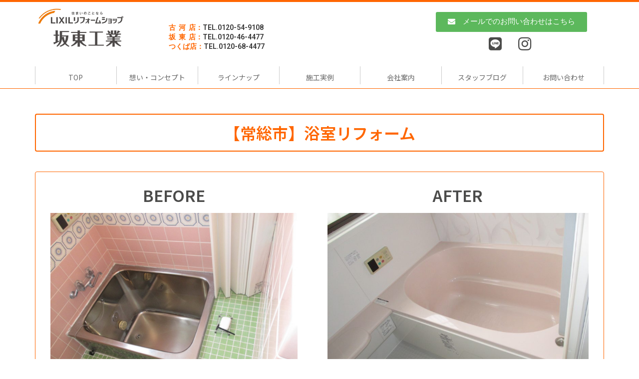

--- FILE ---
content_type: text/html; charset=UTF-8
request_url: https://kogareform.com/case_list/bathroom_reform_3-2/
body_size: 60608
content:
<!doctype html>
<html dir="ltr" lang="ja"
	prefix="og: https://ogp.me/ns#" >
<head>
	<meta charset="UTF-8">
		<meta name="viewport" content="width=device-width, initial-scale=1">
	<link rel="profile" href="https://gmpg.org/xfn/11">
	<title>【常総市】浴室リフォーム | LIXILリフォームショップ古河店</title>

		<!-- All in One SEO 4.2.5.1 - aioseo.com -->
		<meta name="robots" content="max-image-preview:large" />
		<link rel="canonical" href="https://kogareform.com/case_list/bathroom_reform_3-2/" />
		<meta name="generator" content="All in One SEO (AIOSEO) 4.2.5.1 " />
		<meta property="og:locale" content="ja_JP" />
		<meta property="og:site_name" content="LIXILリフォームショップ古河店 | Just another WordPress site" />
		<meta property="og:type" content="article" />
		<meta property="og:title" content="【常総市】浴室リフォーム | LIXILリフォームショップ古河店" />
		<meta property="og:url" content="https://kogareform.com/case_list/bathroom_reform_3-2/" />
		<meta property="og:image" content="https://kogareform.com/wp-content/uploads/2018/08/logo_koga_b.png" />
		<meta property="og:image:secure_url" content="https://kogareform.com/wp-content/uploads/2018/08/logo_koga_b.png" />
		<meta property="article:published_time" content="2018-10-26T03:00:10+00:00" />
		<meta property="article:modified_time" content="2022-06-15T06:44:46+00:00" />
		<meta name="twitter:card" content="summary_large_image" />
		<meta name="twitter:title" content="【常総市】浴室リフォーム | LIXILリフォームショップ古河店" />
		<meta name="twitter:image" content="https://kogareform.com/wp-content/uploads/2018/08/logo_koga_b.png" />
		<script type="application/ld+json" class="aioseo-schema">
			{"@context":"https:\/\/schema.org","@graph":[{"@type":"BreadcrumbList","@id":"https:\/\/kogareform.com\/case_list\/bathroom_reform_3-2\/#breadcrumblist","itemListElement":[{"@type":"ListItem","@id":"https:\/\/kogareform.com\/#listItem","position":1,"item":{"@type":"WebPage","@id":"https:\/\/kogareform.com\/","name":"\u30db\u30fc\u30e0","description":"\u6238\u5efa\u3066\u30de\u30f3\u30b7\u30e7\u30f3\u306e\u30ea\u30d5\u30a9\u30fc\u30e0\u5de5\u4e8b\u306f\u3001 LIXIL\u30ea\u30d5\u30a9\u30fc\u30e0\u30c1\u30a7\u30fc\u30f3\u306e\u304a\u5e97\u3002\u53e4\u6cb3\u5e97","url":"https:\/\/kogareform.com\/"},"nextItem":"https:\/\/kogareform.com\/case_list\/bathroom_reform_3-2\/#listItem"},{"@type":"ListItem","@id":"https:\/\/kogareform.com\/case_list\/bathroom_reform_3-2\/#listItem","position":2,"item":{"@type":"WebPage","@id":"https:\/\/kogareform.com\/case_list\/bathroom_reform_3-2\/","name":"\u3010\u5e38\u7dcf\u5e02\u3011\u6d74\u5ba4\u30ea\u30d5\u30a9\u30fc\u30e0","url":"https:\/\/kogareform.com\/case_list\/bathroom_reform_3-2\/"},"previousItem":"https:\/\/kogareform.com\/#listItem"}]},{"@type":"Organization","@id":"https:\/\/kogareform.com\/#organization","name":"LIXIL\u30ea\u30d5\u30a9\u30fc\u30e0\u30b7\u30e7\u30c3\u30d7\u53e4\u6cb3\u5e97","url":"https:\/\/kogareform.com\/","logo":{"@type":"ImageObject","url":"https:\/\/kogareform.com\/wp-content\/uploads\/2018\/08\/logo_koga_b.png","@id":"https:\/\/kogareform.com\/#organizationLogo","width":558,"height":259},"image":{"@id":"https:\/\/kogareform.com\/#organizationLogo"}},{"@type":"WebSite","@id":"https:\/\/kogareform.com\/#website","url":"https:\/\/kogareform.com\/","name":"LIXIL\u30ea\u30d5\u30a9\u30fc\u30e0\u30b7\u30e7\u30c3\u30d7\u53e4\u6cb3\u5e97","description":"Just another WordPress site","inLanguage":"ja","publisher":{"@id":"https:\/\/kogareform.com\/#organization"}},{"@type":"WebPage","@id":"https:\/\/kogareform.com\/case_list\/bathroom_reform_3-2\/#webpage","url":"https:\/\/kogareform.com\/case_list\/bathroom_reform_3-2\/","name":"\u3010\u5e38\u7dcf\u5e02\u3011\u6d74\u5ba4\u30ea\u30d5\u30a9\u30fc\u30e0 | LIXIL\u30ea\u30d5\u30a9\u30fc\u30e0\u30b7\u30e7\u30c3\u30d7\u53e4\u6cb3\u5e97","inLanguage":"ja","isPartOf":{"@id":"https:\/\/kogareform.com\/#website"},"breadcrumb":{"@id":"https:\/\/kogareform.com\/case_list\/bathroom_reform_3-2\/#breadcrumblist"},"author":"https:\/\/kogareform.com\/author\/e-nae-na\/#author","creator":"https:\/\/kogareform.com\/author\/e-nae-na\/#author","image":{"@type":"ImageObject","url":"https:\/\/kogareform.com\/wp-content\/uploads\/2018\/10\/05_181026-0300.jpg","@id":"https:\/\/kogareform.com\/#mainImage","width":1600,"height":1200},"primaryImageOfPage":{"@id":"https:\/\/kogareform.com\/case_list\/bathroom_reform_3-2\/#mainImage"},"datePublished":"2018-10-26T03:00:10+00:00","dateModified":"2022-06-15T06:44:46+00:00"}]}
		</script>
		<script type="text/javascript" >
			window.ga=window.ga||function(){(ga.q=ga.q||[]).push(arguments)};ga.l=+new Date;
			ga('create', "UA-177063345-2", 'auto');
			ga('require', 'outboundLinkTracker');
			ga('send', 'pageview');
		</script>
		<script async src="https://www.google-analytics.com/analytics.js"></script>
		<script async src="https://kogareform.com/wp-content/plugins/all-in-one-seo-pack/dist/Lite/assets/autotrack.ca946afc.js?ver=4.2.5.1"></script>
		<!-- All in One SEO -->

<link rel='dns-prefetch' href='//s.w.org' />
<link rel="alternate" type="application/rss+xml" title="LIXILリフォームショップ古河店 &raquo; フィード" href="https://kogareform.com/feed/" />
<link rel="alternate" type="application/rss+xml" title="LIXILリフォームショップ古河店 &raquo; コメントフィード" href="https://kogareform.com/comments/feed/" />
		<script type="text/javascript">
			window._wpemojiSettings = {"baseUrl":"https:\/\/s.w.org\/images\/core\/emoji\/12.0.0-1\/72x72\/","ext":".png","svgUrl":"https:\/\/s.w.org\/images\/core\/emoji\/12.0.0-1\/svg\/","svgExt":".svg","source":{"concatemoji":"https:\/\/kogareform.com\/wp-includes\/js\/wp-emoji-release.min.js?ver=5.2.21"}};
			!function(e,a,t){var n,r,o,i=a.createElement("canvas"),p=i.getContext&&i.getContext("2d");function s(e,t){var a=String.fromCharCode;p.clearRect(0,0,i.width,i.height),p.fillText(a.apply(this,e),0,0);e=i.toDataURL();return p.clearRect(0,0,i.width,i.height),p.fillText(a.apply(this,t),0,0),e===i.toDataURL()}function c(e){var t=a.createElement("script");t.src=e,t.defer=t.type="text/javascript",a.getElementsByTagName("head")[0].appendChild(t)}for(o=Array("flag","emoji"),t.supports={everything:!0,everythingExceptFlag:!0},r=0;r<o.length;r++)t.supports[o[r]]=function(e){if(!p||!p.fillText)return!1;switch(p.textBaseline="top",p.font="600 32px Arial",e){case"flag":return s([55356,56826,55356,56819],[55356,56826,8203,55356,56819])?!1:!s([55356,57332,56128,56423,56128,56418,56128,56421,56128,56430,56128,56423,56128,56447],[55356,57332,8203,56128,56423,8203,56128,56418,8203,56128,56421,8203,56128,56430,8203,56128,56423,8203,56128,56447]);case"emoji":return!s([55357,56424,55356,57342,8205,55358,56605,8205,55357,56424,55356,57340],[55357,56424,55356,57342,8203,55358,56605,8203,55357,56424,55356,57340])}return!1}(o[r]),t.supports.everything=t.supports.everything&&t.supports[o[r]],"flag"!==o[r]&&(t.supports.everythingExceptFlag=t.supports.everythingExceptFlag&&t.supports[o[r]]);t.supports.everythingExceptFlag=t.supports.everythingExceptFlag&&!t.supports.flag,t.DOMReady=!1,t.readyCallback=function(){t.DOMReady=!0},t.supports.everything||(n=function(){t.readyCallback()},a.addEventListener?(a.addEventListener("DOMContentLoaded",n,!1),e.addEventListener("load",n,!1)):(e.attachEvent("onload",n),a.attachEvent("onreadystatechange",function(){"complete"===a.readyState&&t.readyCallback()})),(n=t.source||{}).concatemoji?c(n.concatemoji):n.wpemoji&&n.twemoji&&(c(n.twemoji),c(n.wpemoji)))}(window,document,window._wpemojiSettings);
		</script>
		<style type="text/css">
img.wp-smiley,
img.emoji {
	display: inline !important;
	border: none !important;
	box-shadow: none !important;
	height: 1em !important;
	width: 1em !important;
	margin: 0 .07em !important;
	vertical-align: -0.1em !important;
	background: none !important;
	padding: 0 !important;
}
</style>
		<style type="text/css">
	.wp-pagenavi{float:left !important; }
	</style>
  <link rel='stylesheet' id='wp-block-library-css'  href='https://kogareform.com/wp-includes/css/dist/block-library/style.min.css?ver=5.2.21' type='text/css' media='all' />
<link rel='stylesheet' id='hello-elementor-css'  href='https://kogareform.com/wp-content/themes/hello-elementor/style.min.css?ver=2.6.1' type='text/css' media='all' />
<link rel='stylesheet' id='hello-elementor-theme-style-css'  href='https://kogareform.com/wp-content/themes/hello-elementor/theme.min.css?ver=2.6.1' type='text/css' media='all' />
<link rel='stylesheet' id='elementor-icons-css'  href='https://kogareform.com/wp-content/plugins/elementor/assets/lib/eicons/css/elementor-icons.min.css?ver=5.13.0' type='text/css' media='all' />
<link rel='stylesheet' id='elementor-frontend-legacy-css'  href='https://kogareform.com/wp-content/plugins/elementor/assets/css/frontend-legacy.min.css?ver=3.4.8' type='text/css' media='all' />
<link rel='stylesheet' id='elementor-frontend-css'  href='https://kogareform.com/wp-content/plugins/elementor/assets/css/frontend.min.css?ver=3.4.8' type='text/css' media='all' />
<style id='elementor-frontend-inline-css' type='text/css'>
@font-face{font-family:eicons;src:url(https://kogareform.com/wp-content/plugins/elementor/assets/lib/eicons/fonts/eicons.eot?5.10.0);src:url(https://kogareform.com/wp-content/plugins/elementor/assets/lib/eicons/fonts/eicons.eot?5.10.0#iefix) format("embedded-opentype"),url(https://kogareform.com/wp-content/plugins/elementor/assets/lib/eicons/fonts/eicons.woff2?5.10.0) format("woff2"),url(https://kogareform.com/wp-content/plugins/elementor/assets/lib/eicons/fonts/eicons.woff?5.10.0) format("woff"),url(https://kogareform.com/wp-content/plugins/elementor/assets/lib/eicons/fonts/eicons.ttf?5.10.0) format("truetype"),url(https://kogareform.com/wp-content/plugins/elementor/assets/lib/eicons/fonts/eicons.svg?5.10.0#eicon) format("svg");font-weight:400;font-style:normal}
</style>
<link rel='stylesheet' id='elementor-post-3878-css'  href='https://kogareform.com/wp-content/uploads/elementor/css/post-3878.css?ver=1664353869' type='text/css' media='all' />
<link rel='stylesheet' id='elementor-pro-css'  href='https://kogareform.com/wp-content/plugins/elementor-pro/assets/css/frontend.min.css?ver=3.4.1' type='text/css' media='all' />
<link rel='stylesheet' id='font-awesome-5-all-css'  href='https://kogareform.com/wp-content/plugins/elementor/assets/lib/font-awesome/css/all.min.css?ver=3.4.8' type='text/css' media='all' />
<link rel='stylesheet' id='font-awesome-4-shim-css'  href='https://kogareform.com/wp-content/plugins/elementor/assets/lib/font-awesome/css/v4-shims.min.css?ver=3.4.8' type='text/css' media='all' />
<link rel='stylesheet' id='elementor-global-css'  href='https://kogareform.com/wp-content/uploads/elementor/css/global.css?ver=1664353870' type='text/css' media='all' />
<link rel='stylesheet' id='elementor-post-44-css'  href='https://kogareform.com/wp-content/uploads/elementor/css/post-44.css?ver=1664410467' type='text/css' media='all' />
<link rel='stylesheet' id='elementor-post-167-css'  href='https://kogareform.com/wp-content/uploads/elementor/css/post-167.css?ver=1664353870' type='text/css' media='all' />
<link rel='stylesheet' id='elementor-post-202-css'  href='https://kogareform.com/wp-content/uploads/elementor/css/post-202.css?ver=1664355520' type='text/css' media='all' />
<link rel='stylesheet' id='google-fonts-1-css'  href='https://fonts.googleapis.com/css?family=Noto+Sans+JP%3A100%2C100italic%2C200%2C200italic%2C300%2C300italic%2C400%2C400italic%2C500%2C500italic%2C600%2C600italic%2C700%2C700italic%2C800%2C800italic%2C900%2C900italic%7CRoboto%3A100%2C100italic%2C200%2C200italic%2C300%2C300italic%2C400%2C400italic%2C500%2C500italic%2C600%2C600italic%2C700%2C700italic%2C800%2C800italic%2C900%2C900italic&#038;display=auto&#038;ver=5.2.21' type='text/css' media='all' />
<link rel='stylesheet' id='elementor-icons-shared-0-css'  href='https://kogareform.com/wp-content/plugins/elementor/assets/lib/font-awesome/css/fontawesome.min.css?ver=5.15.3' type='text/css' media='all' />
<link rel='stylesheet' id='elementor-icons-fa-brands-css'  href='https://kogareform.com/wp-content/plugins/elementor/assets/lib/font-awesome/css/brands.min.css?ver=5.15.3' type='text/css' media='all' />
<link rel='stylesheet' id='elementor-icons-fa-solid-css'  href='https://kogareform.com/wp-content/plugins/elementor/assets/lib/font-awesome/css/solid.min.css?ver=5.15.3' type='text/css' media='all' />
<link rel='stylesheet' id='wp-pagenavi-style-css'  href='https://kogareform.com/wp-content/plugins/wp-pagenavi-style/css/css3_black.css?ver=1.0' type='text/css' media='all' />
            <style type="text/css">
                .scrollup-button {
                    display: none;
                    position: fixed;
                    z-index: 1000;
                    padding: 8px;
                    cursor: pointer;
                    bottom: 20px;
                    right: 20px;
                    background-color: #494949;
                    border-radius: 0;
                    -webkit-animation: display 0.5s;
                    animation: display 0.5s;
                }

                .scrollup-button .scrollup-svg-icon {
                    display: block;
                    overflow: hidden;
                    fill: #ffffff;
                }

                .scrollup-button:hover {
                    background-color: #494949;
                }

                .scrollup-button:hover .scrollup-svg-icon {
                    fill: #ffffff;
                }
            </style>
			<script type='text/javascript' src='https://kogareform.com/wp-content/plugins/elementor/assets/lib/font-awesome/js/v4-shims.min.js?ver=3.4.8'></script>
<link rel='https://api.w.org/' href='https://kogareform.com/wp-json/' />
<link rel="EditURI" type="application/rsd+xml" title="RSD" href="https://kogareform.com/xmlrpc.php?rsd" />
<link rel="wlwmanifest" type="application/wlwmanifest+xml" href="https://kogareform.com/wp-includes/wlwmanifest.xml" /> 
<link rel='prev' title='【古河市】外構工事' href='https://kogareform.com/case_list/t_o_structure_1/' />
<link rel='next' title='【守谷市】採風式の玄関ドア' href='https://kogareform.com/case_list/e_door_change_1/' />
<meta name="generator" content="WordPress 5.2.21" />
<link rel='shortlink' href='https://kogareform.com/?p=3207' />
<link rel="alternate" type="application/json+oembed" href="https://kogareform.com/wp-json/oembed/1.0/embed?url=https%3A%2F%2Fkogareform.com%2Fcase_list%2Fbathroom_reform_3-2%2F" />
<link rel="alternate" type="text/xml+oembed" href="https://kogareform.com/wp-json/oembed/1.0/embed?url=https%3A%2F%2Fkogareform.com%2Fcase_list%2Fbathroom_reform_3-2%2F&#038;format=xml" />
	<style type="text/css">
	 .wp-pagenavi
	{
		font-size:12px !important;
	}
	</style>
	<link rel="icon" href="https://kogareform.com/wp-content/uploads/2020/09/22f41ca06b5a99bd9590bdb6f1e040d0-100x100.jpg" sizes="32x32" />
<link rel="icon" href="https://kogareform.com/wp-content/uploads/2020/09/22f41ca06b5a99bd9590bdb6f1e040d0-380x380.jpg" sizes="192x192" />
<link rel="apple-touch-icon-precomposed" href="https://kogareform.com/wp-content/uploads/2020/09/22f41ca06b5a99bd9590bdb6f1e040d0-380x380.jpg" />
<meta name="msapplication-TileImage" content="https://kogareform.com/wp-content/uploads/2020/09/22f41ca06b5a99bd9590bdb6f1e040d0-380x380.jpg" />
</head>
<body class="case_list-template-default single single-case_list postid-3207 wp-custom-logo elementor-default elementor-kit-3878 elementor-page-202">


<a class="skip-link screen-reader-text" href="#content">
	コンテンツにスキップ</a>

		<div data-elementor-type="header" data-elementor-id="44" class="elementor elementor-44 elementor-location-header" data-elementor-settings="[]">
		<div class="elementor-section-wrap">
					<div class="elementor-section elementor-top-section elementor-element elementor-element-f534a58 elementor-section-content-middle elementor-section-stretched elementor-section-boxed elementor-section-height-default elementor-section-height-default elementor-invisible" data-id="f534a58" data-element_type="section" data-settings="{&quot;background_background&quot;:&quot;classic&quot;,&quot;animation&quot;:&quot;fadeInDown&quot;,&quot;stretch_section&quot;:&quot;section-stretched&quot;}">
						<div class="elementor-container elementor-column-gap-no">
							<div class="elementor-row">
					<div class="elementor-column elementor-col-100 elementor-top-column elementor-element elementor-element-b06437a" data-id="b06437a" data-element_type="column">
			<div class="elementor-column-wrap elementor-element-populated">
							<div class="elementor-widget-wrap">
						<section class="elementor-section elementor-inner-section elementor-element elementor-element-187ec2b elementor-hidden-phone elementor-section-boxed elementor-section-height-default elementor-section-height-default" data-id="187ec2b" data-element_type="section">
						<div class="elementor-container elementor-column-gap-no">
							<div class="elementor-row">
					<div class="elementor-column elementor-col-33 elementor-inner-column elementor-element elementor-element-c463e0d" data-id="c463e0d" data-element_type="column">
			<div class="elementor-column-wrap elementor-element-populated">
							<div class="elementor-widget-wrap">
						<div class="elementor-element elementor-element-b6ee54d elementor-widget elementor-widget-image" data-id="b6ee54d" data-element_type="widget" data-widget_type="image.default">
				<div class="elementor-widget-container">
								<div class="elementor-image">
													<a href="/">
							<img width="558" height="259" src="https://kogareform.com/wp-content/uploads/2018/08/logo_koga_b.png" class="attachment-large size-large" alt="" srcset="https://kogareform.com/wp-content/uploads/2018/08/logo_koga_b.png 558w, https://kogareform.com/wp-content/uploads/2018/08/logo_koga_b-380x176.png 380w" sizes="(max-width: 558px) 100vw, 558px" />								</a>
														</div>
						</div>
				</div>
						</div>
					</div>
		</div>
				<div class="elementor-column elementor-col-33 elementor-inner-column elementor-element elementor-element-e1f0872" data-id="e1f0872" data-element_type="column">
			<div class="elementor-column-wrap elementor-element-populated">
							<div class="elementor-widget-wrap">
						<div class="elementor-element elementor-element-0cbb2d8 elementor-widget elementor-widget-text-editor" data-id="0cbb2d8" data-element_type="widget" data-widget_type="text-editor.default">
				<div class="elementor-widget-container">
								<div class="elementor-text-editor elementor-clearfix">
				<p><span style="color: #ff6600;">古  河  店：</span>TEL.0120-54-9108<br /><span style="color: #ff6600;">坂  東  店：</span>TEL.0120-46-4477<br /><span style="color: #ff6600;">つくば店：</span>TEL.0120-68-4477</p>					</div>
						</div>
				</div>
						</div>
					</div>
		</div>
				<div class="elementor-column elementor-col-33 elementor-inner-column elementor-element elementor-element-c2ba6b8" data-id="c2ba6b8" data-element_type="column">
			<div class="elementor-column-wrap elementor-element-populated">
							<div class="elementor-widget-wrap">
						<div class="elementor-element elementor-element-7f9eb0b elementor-button-success elementor-align-center elementor-widget elementor-widget-button" data-id="7f9eb0b" data-element_type="widget" data-widget_type="button.default">
				<div class="elementor-widget-container">
					<div class="elementor-button-wrapper">
			<a href="/contact" class="elementor-button-link elementor-button elementor-size-sm" role="button">
						<span class="elementor-button-content-wrapper">
						<span class="elementor-button-icon elementor-align-icon-left">
									<i class="fa fa-envelope" aria-hidden="true"></i>
							</span>
						<span class="elementor-button-text">メールでのお問い合わせはこちら</span>
		</span>
					</a>
		</div>
				</div>
				</div>
				<div class="elementor-element elementor-element-e2b5627 elementor-icon-list--layout-inline elementor-align-center elementor-list-item-link-full_width elementor-widget elementor-widget-icon-list" data-id="e2b5627" data-element_type="widget" data-widget_type="icon-list.default">
				<div class="elementor-widget-container">
					<ul class="elementor-icon-list-items elementor-inline-items">
							<li class="elementor-icon-list-item elementor-inline-item">
											<span class="elementor-icon-list-icon">
							<i aria-hidden="true" class="fab fa-line"></i>						</span>
										<span class="elementor-icon-list-text"></span>
									</li>
								<li class="elementor-icon-list-item elementor-inline-item">
											<span class="elementor-icon-list-icon">
							<i aria-hidden="true" class="fab fa-instagram"></i>						</span>
										<span class="elementor-icon-list-text"></span>
									</li>
						</ul>
				</div>
				</div>
						</div>
					</div>
		</div>
								</div>
					</div>
		</section>
				<section class="elementor-section elementor-inner-section elementor-element elementor-element-58786af elementor-hidden-desktop elementor-hidden-tablet elementor-section-boxed elementor-section-height-default elementor-section-height-default" data-id="58786af" data-element_type="section">
						<div class="elementor-container elementor-column-gap-no">
							<div class="elementor-row">
					<div class="elementor-column elementor-col-100 elementor-inner-column elementor-element elementor-element-f62699e" data-id="f62699e" data-element_type="column">
			<div class="elementor-column-wrap elementor-element-populated">
							<div class="elementor-widget-wrap">
						<div class="elementor-element elementor-element-5657cdf elementor-widget elementor-widget-image" data-id="5657cdf" data-element_type="widget" data-widget_type="image.default">
				<div class="elementor-widget-container">
								<div class="elementor-image">
													<a href="/">
							<img width="380" height="176" src="https://kogareform.com/wp-content/uploads/2018/08/logo_koga_b-380x176.png" class="attachment-medium size-medium" alt="" srcset="https://kogareform.com/wp-content/uploads/2018/08/logo_koga_b-380x176.png 380w, https://kogareform.com/wp-content/uploads/2018/08/logo_koga_b.png 558w" sizes="(max-width: 380px) 100vw, 380px" />								</a>
														</div>
						</div>
				</div>
						</div>
					</div>
		</div>
								</div>
					</div>
		</section>
				<div class="elementor-element elementor-element-9ac1e42 elementor-nav-menu__text-align-center elementor-hidden-desktop elementor-nav-menu--toggle elementor-nav-menu--burger elementor-widget elementor-widget-nav-menu" data-id="9ac1e42" data-element_type="widget" data-settings="{&quot;layout&quot;:&quot;dropdown&quot;,&quot;sticky&quot;:&quot;top&quot;,&quot;submenu_icon&quot;:{&quot;value&quot;:&quot;&lt;i class=\&quot;fas fa-caret-down\&quot;&gt;&lt;\/i&gt;&quot;,&quot;library&quot;:&quot;fa-solid&quot;},&quot;toggle&quot;:&quot;burger&quot;,&quot;sticky_on&quot;:[&quot;desktop&quot;,&quot;tablet&quot;,&quot;mobile&quot;],&quot;sticky_offset&quot;:0,&quot;sticky_effects_offset&quot;:0}" data-widget_type="nav-menu.default">
				<div class="elementor-widget-container">
					<div class="elementor-menu-toggle" role="button" tabindex="0" aria-label="Menu Toggle" aria-expanded="false">
			<i aria-hidden="true" role="presentation" class="eicon-menu-bar"></i>			<span class="elementor-screen-only">メニュー</span>
		</div>
			<nav class="elementor-nav-menu--dropdown elementor-nav-menu__container" role="navigation" aria-hidden="true"><ul id="menu-2-9ac1e42" class="elementor-nav-menu"><li class="menu-item menu-item-type-post_type menu-item-object-page menu-item-home menu-item-54"><a href="https://kogareform.com/" class="elementor-item" tabindex="-1">TOP</a></li>
<li class="menu-item menu-item-type-post_type menu-item-object-page menu-item-51"><a href="https://kogareform.com/concept/" class="elementor-item" tabindex="-1">想い・コンセプト</a></li>
<li class="menu-item menu-item-type-post_type menu-item-object-page menu-item-52"><a href="https://kogareform.com/lineup/" class="elementor-item" tabindex="-1">ラインナップ</a></li>
<li class="menu-item menu-item-type-post_type menu-item-object-page menu-item-57"><a href="https://kogareform.com/case/" class="elementor-item" tabindex="-1">施工実例</a></li>
<li class="menu-item menu-item-type-post_type menu-item-object-page menu-item-53"><a href="https://kogareform.com/company/" class="elementor-item" tabindex="-1">会社案内</a></li>
<li class="menu-item menu-item-type-custom menu-item-object-custom menu-item-879"><a href="http://kogareform.com/blog/" class="elementor-item" tabindex="-1">スタッフブログ</a></li>
<li class="menu-item menu-item-type-post_type menu-item-object-page menu-item-50"><a href="https://kogareform.com/contact/" class="elementor-item" tabindex="-1">お問い合わせ</a></li>
</ul></nav>
				</div>
				</div>
				<div class="elementor-element elementor-element-9923d43 elementor-nav-menu__align-justify gnavi elementor-nav-menu--stretch elementor-nav-menu__text-align-center elementor-hidden-phone elementor-nav-menu--dropdown-tablet elementor-nav-menu--toggle elementor-nav-menu--burger elementor-invisible elementor-widget elementor-widget-nav-menu" data-id="9923d43" data-element_type="widget" data-settings="{&quot;full_width&quot;:&quot;stretch&quot;,&quot;_animation&quot;:&quot;fadeInDown&quot;,&quot;layout&quot;:&quot;horizontal&quot;,&quot;submenu_icon&quot;:{&quot;value&quot;:&quot;&lt;i class=\&quot;fas fa-caret-down\&quot;&gt;&lt;\/i&gt;&quot;,&quot;library&quot;:&quot;fa-solid&quot;},&quot;toggle&quot;:&quot;burger&quot;}" data-widget_type="nav-menu.default">
				<div class="elementor-widget-container">
						<nav migration_allowed="1" migrated="0" role="navigation" class="elementor-nav-menu--main elementor-nav-menu__container elementor-nav-menu--layout-horizontal e--pointer-underline e--animation-fade"><ul id="menu-1-9923d43" class="elementor-nav-menu"><li class="menu-item menu-item-type-post_type menu-item-object-page menu-item-home menu-item-54"><a href="https://kogareform.com/" class="elementor-item">TOP</a></li>
<li class="menu-item menu-item-type-post_type menu-item-object-page menu-item-51"><a href="https://kogareform.com/concept/" class="elementor-item">想い・コンセプト</a></li>
<li class="menu-item menu-item-type-post_type menu-item-object-page menu-item-52"><a href="https://kogareform.com/lineup/" class="elementor-item">ラインナップ</a></li>
<li class="menu-item menu-item-type-post_type menu-item-object-page menu-item-57"><a href="https://kogareform.com/case/" class="elementor-item">施工実例</a></li>
<li class="menu-item menu-item-type-post_type menu-item-object-page menu-item-53"><a href="https://kogareform.com/company/" class="elementor-item">会社案内</a></li>
<li class="menu-item menu-item-type-custom menu-item-object-custom menu-item-879"><a href="http://kogareform.com/blog/" class="elementor-item">スタッフブログ</a></li>
<li class="menu-item menu-item-type-post_type menu-item-object-page menu-item-50"><a href="https://kogareform.com/contact/" class="elementor-item">お問い合わせ</a></li>
</ul></nav>
					<div class="elementor-menu-toggle" role="button" tabindex="0" aria-label="Menu Toggle" aria-expanded="false">
			<i aria-hidden="true" role="presentation" class="eicon-menu-bar"></i>			<span class="elementor-screen-only">メニュー</span>
		</div>
			<nav class="elementor-nav-menu--dropdown elementor-nav-menu__container" role="navigation" aria-hidden="true"><ul id="menu-2-9923d43" class="elementor-nav-menu"><li class="menu-item menu-item-type-post_type menu-item-object-page menu-item-home menu-item-54"><a href="https://kogareform.com/" class="elementor-item" tabindex="-1">TOP</a></li>
<li class="menu-item menu-item-type-post_type menu-item-object-page menu-item-51"><a href="https://kogareform.com/concept/" class="elementor-item" tabindex="-1">想い・コンセプト</a></li>
<li class="menu-item menu-item-type-post_type menu-item-object-page menu-item-52"><a href="https://kogareform.com/lineup/" class="elementor-item" tabindex="-1">ラインナップ</a></li>
<li class="menu-item menu-item-type-post_type menu-item-object-page menu-item-57"><a href="https://kogareform.com/case/" class="elementor-item" tabindex="-1">施工実例</a></li>
<li class="menu-item menu-item-type-post_type menu-item-object-page menu-item-53"><a href="https://kogareform.com/company/" class="elementor-item" tabindex="-1">会社案内</a></li>
<li class="menu-item menu-item-type-custom menu-item-object-custom menu-item-879"><a href="http://kogareform.com/blog/" class="elementor-item" tabindex="-1">スタッフブログ</a></li>
<li class="menu-item menu-item-type-post_type menu-item-object-page menu-item-50"><a href="https://kogareform.com/contact/" class="elementor-item" tabindex="-1">お問い合わせ</a></li>
</ul></nav>
				</div>
				</div>
						</div>
					</div>
		</div>
								</div>
					</div>
		</div>
				</div>
		</div>
				<div data-elementor-type="single" data-elementor-id="202" class="elementor elementor-202 elementor-location-single post-3207 case_list type-case_list status-publish has-post-thumbnail hentry" data-elementor-settings="[]">
		<div class="elementor-section-wrap">
					<section class="elementor-section elementor-top-section elementor-element elementor-element-2a1834c elementor-section-boxed elementor-section-height-default elementor-section-height-default" data-id="2a1834c" data-element_type="section">
						<div class="elementor-container elementor-column-gap-no">
							<div class="elementor-row">
					<div class="elementor-column elementor-col-100 elementor-top-column elementor-element elementor-element-bfa90fd" data-id="bfa90fd" data-element_type="column">
			<div class="elementor-column-wrap elementor-element-populated">
							<div class="elementor-widget-wrap">
						<div class="elementor-element elementor-element-ba908f3 elementor-widget elementor-widget-heading" data-id="ba908f3" data-element_type="widget" data-widget_type="heading.default">
				<div class="elementor-widget-container">
			<h2 class="elementor-heading-title elementor-size-default">【常総市】浴室リフォーム</h2>		</div>
				</div>
				<div class="elementor-element elementor-element-a1b5fc2 elementor-widget elementor-widget-spacer" data-id="a1b5fc2" data-element_type="widget" data-widget_type="spacer.default">
				<div class="elementor-widget-container">
					<div class="elementor-spacer">
			<div class="elementor-spacer-inner"></div>
		</div>
				</div>
				</div>
						</div>
					</div>
		</div>
								</div>
					</div>
		</section>
				<section class="elementor-section elementor-top-section elementor-element elementor-element-2ae339c2 elementor-section-content-middle elementor-section-boxed elementor-section-height-default elementor-section-height-default" data-id="2ae339c2" data-element_type="section">
						<div class="elementor-container elementor-column-gap-no">
							<div class="elementor-row">
					<div class="elementor-column elementor-col-100 elementor-top-column elementor-element elementor-element-39f90ad" data-id="39f90ad" data-element_type="column">
			<div class="elementor-column-wrap elementor-element-populated">
							<div class="elementor-widget-wrap">
						<section class="elementor-section elementor-inner-section elementor-element elementor-element-2985f3be elementor-section-boxed elementor-section-height-default elementor-section-height-default" data-id="2985f3be" data-element_type="section">
						<div class="elementor-container elementor-column-gap-no">
							<div class="elementor-row">
					<div class="elementor-column elementor-col-50 elementor-inner-column elementor-element elementor-element-12126ee5" data-id="12126ee5" data-element_type="column">
			<div class="elementor-column-wrap elementor-element-populated">
							<div class="elementor-widget-wrap">
						<div class="elementor-element elementor-element-1f31ab43 elementor-widget elementor-widget-heading" data-id="1f31ab43" data-element_type="widget" data-widget_type="heading.default">
				<div class="elementor-widget-container">
			<h2 class="elementor-heading-title elementor-size-default">BEFORE</h2>		</div>
				</div>
				<div class="elementor-element elementor-element-bd11f57 elementor-widget elementor-widget-image" data-id="bd11f57" data-element_type="widget" data-widget_type="image.default">
				<div class="elementor-widget-container">
								<div class="elementor-image">
													<a href="http://bandoreform.com/wp-content/uploads/2018/10/671b7f54fb46f72ce9cafde0bd672af4-e1540522687848.jpg" data-elementor-open-lightbox="yes">
							<img src="http://bandoreform.com/wp-content/uploads/2018/10/671b7f54fb46f72ce9cafde0bd672af4-e1540522687848.jpg" title="" alt="" />								</a>
														</div>
						</div>
				</div>
						</div>
					</div>
		</div>
				<div class="elementor-column elementor-col-50 elementor-inner-column elementor-element elementor-element-1e607088" data-id="1e607088" data-element_type="column">
			<div class="elementor-column-wrap elementor-element-populated">
							<div class="elementor-widget-wrap">
						<div class="elementor-element elementor-element-4d24a952 elementor-widget elementor-widget-heading" data-id="4d24a952" data-element_type="widget" data-widget_type="heading.default">
				<div class="elementor-widget-container">
			<h2 class="elementor-heading-title elementor-size-default">AFTER</h2>		</div>
				</div>
				<div class="elementor-element elementor-element-7ad6d55 elementor-widget elementor-widget-theme-post-featured-image elementor-widget-image" data-id="7ad6d55" data-element_type="widget" data-widget_type="theme-post-featured-image.default">
				<div class="elementor-widget-container">
								<div class="elementor-image">
													<a href="https://kogareform.com/wp-content/uploads/2018/10/05_181026-0300.jpg" data-elementor-open-lightbox="yes" data-elementor-lightbox-title="05_181026-0300">
							<img width="768" height="576" src="https://kogareform.com/wp-content/uploads/2018/10/05_181026-0300-768x576.jpg" class="attachment-medium_large size-medium_large" alt="" srcset="https://kogareform.com/wp-content/uploads/2018/10/05_181026-0300-768x576.jpg 768w, https://kogareform.com/wp-content/uploads/2018/10/05_181026-0300-380x285.jpg 380w, https://kogareform.com/wp-content/uploads/2018/10/05_181026-0300-798x599.jpg 798w, https://kogareform.com/wp-content/uploads/2018/10/05_181026-0300.jpg 1600w" sizes="(max-width: 768px) 100vw, 768px" />								</a>
														</div>
						</div>
				</div>
						</div>
					</div>
		</div>
								</div>
					</div>
		</section>
				<div class="elementor-element elementor-element-6189ec7e elementor-widget elementor-widget-spacer" data-id="6189ec7e" data-element_type="widget" data-widget_type="spacer.default">
				<div class="elementor-widget-container">
					<div class="elementor-spacer">
			<div class="elementor-spacer-inner"></div>
		</div>
				</div>
				</div>
				<section class="elementor-section elementor-inner-section elementor-element elementor-element-13cb70de elementor-section-boxed elementor-section-height-default elementor-section-height-default" data-id="13cb70de" data-element_type="section">
						<div class="elementor-container elementor-column-gap-no">
							<div class="elementor-row">
					<div class="elementor-column elementor-col-50 elementor-inner-column elementor-element elementor-element-5cbba9fa" data-id="5cbba9fa" data-element_type="column">
			<div class="elementor-column-wrap elementor-element-populated">
							<div class="elementor-widget-wrap">
						<div class="elementor-element elementor-element-65080f26 elementor-widget elementor-widget-text-editor" data-id="65080f26" data-element_type="widget" data-widget_type="text-editor.default">
				<div class="elementor-widget-container">
								<div class="elementor-text-editor elementor-clearfix">
				<p>タイルの浴室からユニットバスへとリフォームしました。</p>
					</div>
						</div>
				</div>
						</div>
					</div>
		</div>
				<div class="elementor-column elementor-col-50 elementor-inner-column elementor-element elementor-element-46249493" data-id="46249493" data-element_type="column">
			<div class="elementor-column-wrap elementor-element-populated">
							<div class="elementor-widget-wrap">
						<div class="elementor-element elementor-element-2abfaa49 elementor-widget elementor-widget-text-editor" data-id="2abfaa49" data-element_type="widget" data-widget_type="text-editor.default">
				<div class="elementor-widget-container">
								<div class="elementor-text-editor elementor-clearfix">
				<p>冷たいタイルの床と冷たいステンレスの浴槽のお風呂から、<br />
暖かいユニットバスへリフォームしました。<br />
浴室乾燥暖房機もつけたので､冬の入浴は寒くありません。</p>
					</div>
						</div>
				</div>
						</div>
					</div>
		</div>
								</div>
					</div>
		</section>
						</div>
					</div>
		</div>
								</div>
					</div>
		</section>
				<section class="elementor-section elementor-top-section elementor-element elementor-element-347005c elementor-section-boxed elementor-section-height-default elementor-section-height-default" data-id="347005c" data-element_type="section">
						<div class="elementor-container elementor-column-gap-default">
							<div class="elementor-row">
					<div class="elementor-column elementor-col-100 elementor-top-column elementor-element elementor-element-824ff6e" data-id="824ff6e" data-element_type="column">
			<div class="elementor-column-wrap elementor-element-populated">
							<div class="elementor-widget-wrap">
						<div class="elementor-element elementor-element-542e658 elementor-widget elementor-widget-heading" data-id="542e658" data-element_type="widget" data-widget_type="heading.default">
				<div class="elementor-widget-container">
			<h2 class="elementor-heading-title elementor-size-default">GALLERY</h2>		</div>
				</div>
				<div class="elementor-element elementor-element-c948937 elementor-arrows-position-inside elementor-pagination-position-outside elementor-widget elementor-widget-image-carousel" data-id="c948937" data-element_type="widget" data-settings="{&quot;slides_to_show&quot;:&quot;4&quot;,&quot;image_spacing_custom&quot;:{&quot;unit&quot;:&quot;px&quot;,&quot;size&quot;:4,&quot;sizes&quot;:[]},&quot;navigation&quot;:&quot;both&quot;,&quot;autoplay&quot;:&quot;yes&quot;,&quot;pause_on_hover&quot;:&quot;yes&quot;,&quot;pause_on_interaction&quot;:&quot;yes&quot;,&quot;autoplay_speed&quot;:5000,&quot;infinite&quot;:&quot;yes&quot;,&quot;speed&quot;:500}" data-widget_type="image-carousel.default">
				<div class="elementor-widget-container">
					<div class="elementor-image-carousel-wrapper swiper-container" dir="ltr">
			<div class="elementor-image-carousel swiper-wrapper swiper-image-stretch">
								<div class="swiper-slide"><a data-elementor-open-lightbox="yes" data-elementor-lightbox-slideshow="c948937"><figure class="swiper-slide-inner"><img class="swiper-slide-image" src="" alt="" /></figure></a></div>			</div>
					</div>
				</div>
				</div>
						</div>
					</div>
		</div>
								</div>
					</div>
		</section>
				</div>
		</div>
				<div data-elementor-type="footer" data-elementor-id="167" class="elementor elementor-167 elementor-location-footer" data-elementor-settings="[]">
		<div class="elementor-section-wrap">
					<section class="elementor-section elementor-top-section elementor-element elementor-element-3e7ebd5 elementor-section-boxed elementor-section-height-default elementor-section-height-default" data-id="3e7ebd5" data-element_type="section">
						<div class="elementor-container elementor-column-gap-default">
							<div class="elementor-row">
					<div class="elementor-column elementor-col-100 elementor-top-column elementor-element elementor-element-f6a5890" data-id="f6a5890" data-element_type="column">
			<div class="elementor-column-wrap elementor-element-populated">
							<div class="elementor-widget-wrap">
						<div class="elementor-element elementor-element-7747ebe elementor-widget elementor-widget-spacer" data-id="7747ebe" data-element_type="widget" data-widget_type="spacer.default">
				<div class="elementor-widget-container">
					<div class="elementor-spacer">
			<div class="elementor-spacer-inner"></div>
		</div>
				</div>
				</div>
						</div>
					</div>
		</div>
								</div>
					</div>
		</section>
				<section class="elementor-section elementor-top-section elementor-element elementor-element-30ccf6e elementor-section-content-middle elementor-section-boxed elementor-section-height-default elementor-section-height-default" data-id="30ccf6e" data-element_type="section" data-settings="{&quot;background_background&quot;:&quot;gradient&quot;}">
						<div class="elementor-container elementor-column-gap-default">
							<div class="elementor-row">
					<div class="elementor-column elementor-col-100 elementor-top-column elementor-element elementor-element-6a12f5ff" data-id="6a12f5ff" data-element_type="column">
			<div class="elementor-column-wrap elementor-element-populated">
							<div class="elementor-widget-wrap">
						<section class="elementor-section elementor-inner-section elementor-element elementor-element-199030f9 elementor-section-boxed elementor-section-height-default elementor-section-height-default" data-id="199030f9" data-element_type="section">
						<div class="elementor-container elementor-column-gap-default">
							<div class="elementor-row">
					<div class="elementor-column elementor-col-25 elementor-inner-column elementor-element elementor-element-2b06043c" data-id="2b06043c" data-element_type="column">
			<div class="elementor-column-wrap elementor-element-populated">
							<div class="elementor-widget-wrap">
						<div class="elementor-element elementor-element-45fc0309 elementor-icon-list--layout-traditional elementor-list-item-link-full_width elementor-widget elementor-widget-icon-list" data-id="45fc0309" data-element_type="widget" data-widget_type="icon-list.default">
				<div class="elementor-widget-container">
					<ul class="elementor-icon-list-items">
							<li class="elementor-icon-list-item">
											<a href="http://wp/">

											<span class="elementor-icon-list-text">HOME</span>
											</a>
									</li>
								<li class="elementor-icon-list-item">
											<a href="/wp/concept">

											<span class="elementor-icon-list-text">想い・コンセプト</span>
											</a>
									</li>
								<li class="elementor-icon-list-item">
											<a href="/wp/lineup">

											<span class="elementor-icon-list-text">ラインナップ</span>
											</a>
									</li>
								<li class="elementor-icon-list-item">
											<a href="/wp/case">

											<span class="elementor-icon-list-text">施工実例</span>
											</a>
									</li>
								<li class="elementor-icon-list-item">
											<a href="/wp/staff">

											<span class="elementor-icon-list-text">スタッフ紹介</span>
											</a>
									</li>
						</ul>
				</div>
				</div>
						</div>
					</div>
		</div>
				<div class="elementor-column elementor-col-25 elementor-inner-column elementor-element elementor-element-a97ef4d" data-id="a97ef4d" data-element_type="column">
			<div class="elementor-column-wrap elementor-element-populated">
							<div class="elementor-widget-wrap">
						<div class="elementor-element elementor-element-5efb13ef elementor-icon-list--layout-traditional elementor-list-item-link-full_width elementor-widget elementor-widget-icon-list" data-id="5efb13ef" data-element_type="widget" data-widget_type="icon-list.default">
				<div class="elementor-widget-container">
					<ul class="elementor-icon-list-items">
							<li class="elementor-icon-list-item">
											<a href="/wp/company">

											<span class="elementor-icon-list-text">会社案内</span>
											</a>
									</li>
								<li class="elementor-icon-list-item">
											<a href="/wp/contact">

											<span class="elementor-icon-list-text">お問い合せ</span>
											</a>
									</li>
								<li class="elementor-icon-list-item">
											<a href="/wp/privacy_policy">

											<span class="elementor-icon-list-text">プライバシーポリシー</span>
											</a>
									</li>
								<li class="elementor-icon-list-item">
											<a href="/wp/blog">

											<span class="elementor-icon-list-text">ブログ</span>
											</a>
									</li>
						</ul>
				</div>
				</div>
						</div>
					</div>
		</div>
				<div class="elementor-column elementor-col-25 elementor-inner-column elementor-element elementor-element-79a17109" data-id="79a17109" data-element_type="column">
			<div class="elementor-column-wrap">
							<div class="elementor-widget-wrap">
								</div>
					</div>
		</div>
				<div class="elementor-column elementor-col-25 elementor-inner-column elementor-element elementor-element-769d56d2" data-id="769d56d2" data-element_type="column">
			<div class="elementor-column-wrap elementor-element-populated">
							<div class="elementor-widget-wrap">
						<div class="elementor-element elementor-element-41a44126 elementor-widget elementor-widget-heading" data-id="41a44126" data-element_type="widget" data-widget_type="heading.default">
				<div class="elementor-widget-container">
			<h4 class="elementor-heading-title elementor-size-default">LIXILリフォームショップ坂東工業</h4>		</div>
				</div>
				<div class="elementor-element elementor-element-626f13e5 elementor-widget elementor-widget-text-editor" data-id="626f13e5" data-element_type="widget" data-widget_type="text-editor.default">
				<div class="elementor-widget-container">
								<div class="elementor-text-editor elementor-clearfix">
				<p><span>〒306-0223　茨城県古河市上砂井128</span><br /><span>TEL：0120-54-9108</span><br /><span>FAX：0280-92-0200</span></p>					</div>
						</div>
				</div>
						</div>
					</div>
		</div>
								</div>
					</div>
		</section>
				<div class="elementor-element elementor-element-a173102 elementor-widget elementor-widget-spacer" data-id="a173102" data-element_type="widget" data-widget_type="spacer.default">
				<div class="elementor-widget-container">
					<div class="elementor-spacer">
			<div class="elementor-spacer-inner"></div>
		</div>
				</div>
				</div>
				<section class="elementor-section elementor-inner-section elementor-element elementor-element-8c83c6c elementor-section-boxed elementor-section-height-default elementor-section-height-default" data-id="8c83c6c" data-element_type="section">
						<div class="elementor-container elementor-column-gap-default">
							<div class="elementor-row">
					<div class="elementor-column elementor-col-50 elementor-inner-column elementor-element elementor-element-b85be83" data-id="b85be83" data-element_type="column">
			<div class="elementor-column-wrap elementor-element-populated">
							<div class="elementor-widget-wrap">
						<div class="elementor-element elementor-element-5390aa1 elementor-align-justify elementor-widget elementor-widget-button" data-id="5390aa1" data-element_type="widget" data-widget_type="button.default">
				<div class="elementor-widget-container">
					<div class="elementor-button-wrapper">
			<a href="http://kogareform.com/" class="elementor-button-link elementor-button elementor-size-sm" role="button">
						<span class="elementor-button-content-wrapper">
						<span class="elementor-button-icon elementor-align-icon-left">
									<i class="fa fa-angle-right" aria-hidden="true"></i>
							</span>
						<span class="elementor-button-text"> LIXILリフォームショップ坂東工業</span>
		</span>
					</a>
		</div>
				</div>
				</div>
						</div>
					</div>
		</div>
				<div class="elementor-column elementor-col-50 elementor-inner-column elementor-element elementor-element-7680fb1" data-id="7680fb1" data-element_type="column">
			<div class="elementor-column-wrap elementor-element-populated">
							<div class="elementor-widget-wrap">
						<div class="elementor-element elementor-element-44d85a7 elementor-button-info elementor-align-justify elementor-widget elementor-widget-button" data-id="44d85a7" data-element_type="widget" data-widget_type="button.default">
				<div class="elementor-widget-container">
					<div class="elementor-button-wrapper">
			<a href="http://bandoh.info/bando/" class="elementor-button-link elementor-button elementor-size-sm" role="button">
						<span class="elementor-button-content-wrapper">
						<span class="elementor-button-icon elementor-align-icon-left">
									<i class="fa fa-angle-right" aria-hidden="true"></i>
							</span>
						<span class="elementor-button-text"> 坂東工業株式会社</span>
		</span>
					</a>
		</div>
				</div>
				</div>
						</div>
					</div>
		</div>
								</div>
					</div>
		</section>
				<section class="elementor-section elementor-inner-section elementor-element elementor-element-651acec0 elementor-section-boxed elementor-section-height-default elementor-section-height-default" data-id="651acec0" data-element_type="section">
						<div class="elementor-container elementor-column-gap-default">
							<div class="elementor-row">
					<div class="elementor-column elementor-col-50 elementor-inner-column elementor-element elementor-element-604a49ce" data-id="604a49ce" data-element_type="column">
			<div class="elementor-column-wrap elementor-element-populated">
							<div class="elementor-widget-wrap">
						<div class="elementor-element elementor-element-edff47e elementor-widget elementor-widget-image" data-id="edff47e" data-element_type="widget" data-widget_type="image.default">
				<div class="elementor-widget-container">
								<div class="elementor-image">
													<a href="/wp/home">
							<img width="558" height="259" src="https://kogareform.com/wp-content/uploads/2018/08/logo_koga-2.png" class="attachment-large size-large" alt="" srcset="https://kogareform.com/wp-content/uploads/2018/08/logo_koga-2.png 558w, https://kogareform.com/wp-content/uploads/2018/08/logo_koga-2-380x176.png 380w" sizes="(max-width: 558px) 100vw, 558px" />								</a>
														</div>
						</div>
				</div>
						</div>
					</div>
		</div>
				<div class="elementor-column elementor-col-50 elementor-inner-column elementor-element elementor-element-34317aa0" data-id="34317aa0" data-element_type="column">
			<div class="elementor-column-wrap elementor-element-populated">
							<div class="elementor-widget-wrap">
						<div class="elementor-element elementor-element-59aa58c1 elementor-shape-circle e-grid-align-right elementor-grid-0 elementor-widget elementor-widget-social-icons" data-id="59aa58c1" data-element_type="widget" data-widget_type="social-icons.default">
				<div class="elementor-widget-container">
					<div class="elementor-social-icons-wrapper elementor-grid">
							<span class="elementor-grid-item">
					<a class="elementor-icon elementor-social-icon elementor-social-icon-instagram elementor-repeater-item-5e3d796" target="_blank">
						<span class="elementor-screen-only">Instagram</span>
													<i class="fa fa-instagram"></i>
											</a>
				</span>
							<span class="elementor-grid-item">
					<a class="elementor-icon elementor-social-icon elementor-social-icon-facebook elementor-repeater-item-6fb5456" target="_blank">
						<span class="elementor-screen-only">Facebook</span>
													<i class="fa fa-facebook"></i>
											</a>
				</span>
							<span class="elementor-grid-item">
					<a class="elementor-icon elementor-social-icon elementor-social-icon-twitter elementor-repeater-item-d3eb4b3" target="_blank">
						<span class="elementor-screen-only">Twitter</span>
													<i class="fa fa-twitter"></i>
											</a>
				</span>
							<span class="elementor-grid-item">
					<a class="elementor-icon elementor-social-icon elementor-social-icon-google-plus elementor-repeater-item-a81dcdb" target="_blank">
						<span class="elementor-screen-only">Google-plus</span>
													<i class="fa fa-google-plus"></i>
											</a>
				</span>
					</div>
				</div>
				</div>
						</div>
					</div>
		</div>
								</div>
					</div>
		</section>
						</div>
					</div>
		</div>
								</div>
					</div>
		</section>
				</div>
		</div>
		
            <span id="scrollup-master" class="scrollup-button" title="Scroll Back to Top"
                  data-distance="300"
            >
			                <svg xmlns="http://www.w3.org/2000/svg" class="scrollup-svg-icon" width="32" height="32"
                     viewBox="0 0 24 24"><path
                            d="M12 2q0.4 0 0.7 0.3l7 7q0.3 0.3 0.3 0.7 0 0.4-0.3 0.7t-0.7 0.3q-0.4 0-0.7-0.3l-5.3-5.3v15.6q0 0.4-0.3 0.7t-0.7 0.3-0.7-0.3-0.3-0.7v-15.6l-5.3 5.3q-0.3 0.3-0.7 0.3-0.4 0-0.7-0.3t-0.3-0.7q0-0.4 0.3-0.7l7-7q0.3-0.3 0.7-0.3z"></path></svg>
			            </span>
			<link rel='stylesheet' id='e-animations-css'  href='https://kogareform.com/wp-content/plugins/elementor/assets/lib/animations/animations.min.css?ver=3.4.8' type='text/css' media='all' />
<script type='text/javascript' src='https://kogareform.com/wp-includes/js/wp-embed.min.js?ver=5.2.21'></script>
<script type='text/javascript' src='https://kogareform.com/wp-includes/js/jquery/jquery.js?ver=1.12.4-wp'></script>
<script type='text/javascript' src='https://kogareform.com/wp-includes/js/jquery/jquery-migrate.min.js?ver=1.4.1'></script>
<script type='text/javascript' src='https://kogareform.com/wp-content/plugins/elementor-pro/assets/lib/smartmenus/jquery.smartmenus.min.js?ver=1.0.1'></script>
<script type='text/javascript' src='https://kogareform.com/wp-content/plugins/elementor-pro/assets/js/webpack-pro.runtime.min.js?ver=3.4.1'></script>
<script type='text/javascript' src='https://kogareform.com/wp-content/plugins/elementor/assets/js/webpack.runtime.min.js?ver=3.4.8'></script>
<script type='text/javascript' src='https://kogareform.com/wp-content/plugins/elementor/assets/js/frontend-modules.min.js?ver=3.4.8'></script>
<script type='text/javascript'>
var ElementorProFrontendConfig = {"ajaxurl":"https:\/\/kogareform.com\/wp-admin\/admin-ajax.php","nonce":"b1aba60298","urls":{"assets":"https:\/\/kogareform.com\/wp-content\/plugins\/elementor-pro\/assets\/","rest":"https:\/\/kogareform.com\/wp-json\/"},"i18n":{"toc_no_headings_found":"No headings were found on this page."},"shareButtonsNetworks":{"facebook":{"title":"Facebook","has_counter":true},"twitter":{"title":"Twitter"},"google":{"title":"Google+","has_counter":true},"linkedin":{"title":"LinkedIn","has_counter":true},"pinterest":{"title":"Pinterest","has_counter":true},"reddit":{"title":"Reddit","has_counter":true},"vk":{"title":"VK","has_counter":true},"odnoklassniki":{"title":"OK","has_counter":true},"tumblr":{"title":"Tumblr"},"digg":{"title":"Digg"},"skype":{"title":"Skype"},"stumbleupon":{"title":"StumbleUpon","has_counter":true},"mix":{"title":"Mix"},"telegram":{"title":"Telegram"},"pocket":{"title":"Pocket","has_counter":true},"xing":{"title":"XING","has_counter":true},"whatsapp":{"title":"WhatsApp"},"email":{"title":"Email"},"print":{"title":"Print"}},"facebook_sdk":{"lang":"ja","app_id":""},"lottie":{"defaultAnimationUrl":"https:\/\/kogareform.com\/wp-content\/plugins\/elementor-pro\/modules\/lottie\/assets\/animations\/default.json"}};
</script>
<script type='text/javascript' src='https://kogareform.com/wp-content/plugins/elementor-pro/assets/js/frontend.min.js?ver=3.4.1'></script>
<script type='text/javascript' src='https://kogareform.com/wp-content/plugins/elementor/assets/lib/waypoints/waypoints.min.js?ver=4.0.2'></script>
<script type='text/javascript' src='https://kogareform.com/wp-includes/js/jquery/ui/position.min.js?ver=1.11.4'></script>
<script type='text/javascript' src='https://kogareform.com/wp-content/plugins/elementor/assets/lib/swiper/swiper.min.js?ver=5.3.6'></script>
<script type='text/javascript' src='https://kogareform.com/wp-content/plugins/elementor/assets/lib/share-link/share-link.min.js?ver=3.4.8'></script>
<script type='text/javascript' src='https://kogareform.com/wp-content/plugins/elementor/assets/lib/dialog/dialog.min.js?ver=4.8.1'></script>
<script type='text/javascript'>
var elementorFrontendConfig = {"environmentMode":{"edit":false,"wpPreview":false,"isScriptDebug":false},"i18n":{"shareOnFacebook":"Facebook \u3067\u5171\u6709","shareOnTwitter":"Twitter \u3067\u5171\u6709","pinIt":"\u30d4\u30f3\u3059\u308b","download":"\u30c0\u30a6\u30f3\u30ed\u30fc\u30c9","downloadImage":"\u753b\u50cf\u3092\u30c0\u30a6\u30f3\u30ed\u30fc\u30c9","fullscreen":"\u30d5\u30eb\u30b9\u30af\u30ea\u30fc\u30f3","zoom":"\u30ba\u30fc\u30e0","share":"\u30b7\u30a7\u30a2","playVideo":"\u52d5\u753b\u518d\u751f","previous":"\u524d","next":"\u6b21","close":"\u9589\u3058\u308b"},"is_rtl":false,"breakpoints":{"xs":0,"sm":480,"md":768,"lg":1025,"xl":1440,"xxl":1600},"responsive":{"breakpoints":{"mobile":{"label":"\u30e2\u30d0\u30a4\u30eb","value":767,"default_value":767,"direction":"max","is_enabled":true},"mobile_extra":{"label":"Mobile Extra","value":880,"default_value":880,"direction":"max","is_enabled":false},"tablet":{"label":"\u30bf\u30d6\u30ec\u30c3\u30c8","value":1024,"default_value":1024,"direction":"max","is_enabled":true},"tablet_extra":{"label":"Tablet Extra","value":1200,"default_value":1200,"direction":"max","is_enabled":false},"laptop":{"label":"\u30ce\u30fc\u30c8\u30d1\u30bd\u30b3\u30f3","value":1366,"default_value":1366,"direction":"max","is_enabled":false},"widescreen":{"label":"\u30ef\u30a4\u30c9\u30b9\u30af\u30ea\u30fc\u30f3","value":2400,"default_value":2400,"direction":"min","is_enabled":false}}},"version":"3.4.8","is_static":false,"experimentalFeatures":{"e_import_export":true,"landing-pages":true,"elements-color-picker":true,"admin-top-bar":true,"form-submissions":true},"urls":{"assets":"https:\/\/kogareform.com\/wp-content\/plugins\/elementor\/assets\/"},"settings":{"page":[],"editorPreferences":[]},"kit":{"viewport_mobile":"767","viewport_tablet":"1024","active_breakpoints":["viewport_mobile","viewport_tablet"],"global_image_lightbox":"yes","lightbox_enable_counter":"yes","lightbox_enable_fullscreen":"yes","lightbox_enable_zoom":"yes","lightbox_enable_share":"yes","lightbox_title_src":"title","lightbox_description_src":"description"},"post":{"id":3207,"title":"%E3%80%90%E5%B8%B8%E7%B7%8F%E5%B8%82%E3%80%91%E6%B5%B4%E5%AE%A4%E3%83%AA%E3%83%95%E3%82%A9%E3%83%BC%E3%83%A0%20%7C%20LIXIL%E3%83%AA%E3%83%95%E3%82%A9%E3%83%BC%E3%83%A0%E3%82%B7%E3%83%A7%E3%83%83%E3%83%97%E5%8F%A4%E6%B2%B3%E5%BA%97","excerpt":"","featuredImage":"https:\/\/kogareform.com\/wp-content\/uploads\/2018\/10\/05_181026-0300-798x599.jpg"}};
</script>
<script type='text/javascript' src='https://kogareform.com/wp-content/plugins/elementor/assets/js/frontend.min.js?ver=3.4.8'></script>
<script type='text/javascript' src='https://kogareform.com/wp-content/plugins/elementor-pro/assets/js/preloaded-elements-handlers.min.js?ver=3.4.1'></script>
<script type='text/javascript' src='https://kogareform.com/wp-content/plugins/elementor/assets/js/preloaded-modules.min.js?ver=3.4.8'></script>
<script type='text/javascript' src='https://kogareform.com/wp-content/plugins/elementor-pro/assets/lib/sticky/jquery.sticky.min.js?ver=3.4.1'></script>
            <script type='text/javascript'>
				!function(){"use strict";function o(){document.body.scrollTop>c||document.documentElement.scrollTop>c?n.style.display="block":n.style.display="none"}function t(o,e){if(!(0>=e)){var n=0-o.scrollTop,c=n/e*10;setTimeout(function(){o.scrollTop=o.scrollTop+c,0!==o.scrollTop&&t(o,e-10)},10)}}var e,n=document.querySelector("#scrollup-master");if(n){var c=parseInt(n.getAttribute("data-distance"));document.addEventListener("DOMContentLoaded",function(){window.addEventListener("scroll",function(){o()})}),n.addEventListener("click",function(){document.body.scrollTop?e=document.body:document.documentElement.scrollTop&&(e=document.documentElement),t(e,300)})}}();
            </script>
            
</body>
</html>


--- FILE ---
content_type: text/css
request_url: https://kogareform.com/wp-content/uploads/elementor/css/post-167.css?ver=1664353870
body_size: 8406
content:
.elementor-167 .elementor-element.elementor-element-7747ebe .elementor-spacer-inner{height:150px;}.elementor-167 .elementor-element.elementor-element-30ccf6e > .elementor-container > .elementor-row > .elementor-column > .elementor-column-wrap > .elementor-widget-wrap{align-content:center;align-items:center;}.elementor-167 .elementor-element.elementor-element-30ccf6e:not(.elementor-motion-effects-element-type-background), .elementor-167 .elementor-element.elementor-element-30ccf6e > .elementor-motion-effects-container > .elementor-motion-effects-layer{background-color:transparent;background-image:linear-gradient(360deg, #575860 0%, #3a3a3a 100%);}.elementor-167 .elementor-element.elementor-element-30ccf6e{border-style:solid;border-width:10px 0px 0px 0px;border-color:#ff6600;transition:background 0.3s, border 0.3s, border-radius 0.3s, box-shadow 0.3s;padding:70px 0px 20px 0px;}.elementor-167 .elementor-element.elementor-element-30ccf6e > .elementor-background-overlay{transition:background 0.3s, border-radius 0.3s, opacity 0.3s;}.elementor-167 .elementor-element.elementor-element-45fc0309 .elementor-icon-list-items:not(.elementor-inline-items) .elementor-icon-list-item:not(:last-child){padding-bottom:calc(5px/2);}.elementor-167 .elementor-element.elementor-element-45fc0309 .elementor-icon-list-items:not(.elementor-inline-items) .elementor-icon-list-item:not(:first-child){margin-top:calc(5px/2);}.elementor-167 .elementor-element.elementor-element-45fc0309 .elementor-icon-list-items.elementor-inline-items .elementor-icon-list-item{margin-right:calc(5px/2);margin-left:calc(5px/2);}.elementor-167 .elementor-element.elementor-element-45fc0309 .elementor-icon-list-items.elementor-inline-items{margin-right:calc(-5px/2);margin-left:calc(-5px/2);}body.rtl .elementor-167 .elementor-element.elementor-element-45fc0309 .elementor-icon-list-items.elementor-inline-items .elementor-icon-list-item:after{left:calc(-5px/2);}body:not(.rtl) .elementor-167 .elementor-element.elementor-element-45fc0309 .elementor-icon-list-items.elementor-inline-items .elementor-icon-list-item:after{right:calc(-5px/2);}.elementor-167 .elementor-element.elementor-element-45fc0309{--e-icon-list-icon-size:6px;}.elementor-167 .elementor-element.elementor-element-45fc0309 .elementor-icon-list-text{color:#ffffff;padding-left:0px;}.elementor-167 .elementor-element.elementor-element-45fc0309 .elementor-icon-list-item > .elementor-icon-list-text, .elementor-167 .elementor-element.elementor-element-45fc0309 .elementor-icon-list-item > a{font-size:14px;font-weight:300;}.elementor-167 .elementor-element.elementor-element-5efb13ef .elementor-icon-list-items:not(.elementor-inline-items) .elementor-icon-list-item:not(:last-child){padding-bottom:calc(5px/2);}.elementor-167 .elementor-element.elementor-element-5efb13ef .elementor-icon-list-items:not(.elementor-inline-items) .elementor-icon-list-item:not(:first-child){margin-top:calc(5px/2);}.elementor-167 .elementor-element.elementor-element-5efb13ef .elementor-icon-list-items.elementor-inline-items .elementor-icon-list-item{margin-right:calc(5px/2);margin-left:calc(5px/2);}.elementor-167 .elementor-element.elementor-element-5efb13ef .elementor-icon-list-items.elementor-inline-items{margin-right:calc(-5px/2);margin-left:calc(-5px/2);}body.rtl .elementor-167 .elementor-element.elementor-element-5efb13ef .elementor-icon-list-items.elementor-inline-items .elementor-icon-list-item:after{left:calc(-5px/2);}body:not(.rtl) .elementor-167 .elementor-element.elementor-element-5efb13ef .elementor-icon-list-items.elementor-inline-items .elementor-icon-list-item:after{right:calc(-5px/2);}.elementor-167 .elementor-element.elementor-element-5efb13ef{--e-icon-list-icon-size:6px;}.elementor-167 .elementor-element.elementor-element-5efb13ef .elementor-icon-list-text{color:#ffffff;padding-left:0px;}.elementor-167 .elementor-element.elementor-element-5efb13ef .elementor-icon-list-item > .elementor-icon-list-text, .elementor-167 .elementor-element.elementor-element-5efb13ef .elementor-icon-list-item > a{font-size:14px;font-weight:300;}.elementor-167 .elementor-element.elementor-element-41a44126 .elementor-heading-title{color:#ff6600;font-size:15px;font-weight:600;text-transform:uppercase;}.elementor-167 .elementor-element.elementor-element-626f13e5{color:#ffffff;font-size:14px;font-weight:300;}.elementor-167 .elementor-element.elementor-element-a173102 .elementor-spacer-inner{height:50px;}.elementor-167 .elementor-element.elementor-element-651acec0{border-style:dotted;border-width:1px 0px 0px 0px;border-color:rgba(255,255,255,0.56);transition:background 0.3s, border 0.3s, border-radius 0.3s, box-shadow 0.3s;margin-top:40px;margin-bottom:0px;padding:30px 0px 0px 0px;}.elementor-167 .elementor-element.elementor-element-651acec0 > .elementor-background-overlay{transition:background 0.3s, border-radius 0.3s, opacity 0.3s;}.elementor-167 .elementor-element.elementor-element-edff47e{text-align:left;}.elementor-167 .elementor-element.elementor-element-edff47e img{width:215px;}.elementor-167 .elementor-element.elementor-element-59aa58c1{--grid-template-columns:repeat(0, auto);--icon-size:14px;--grid-column-gap:10px;--grid-row-gap:0px;}.elementor-167 .elementor-element.elementor-element-59aa58c1 .elementor-widget-container{text-align:right;}.elementor-167 .elementor-element.elementor-element-59aa58c1 .elementor-social-icon{--icon-padding:1em;}@media(max-width:1024px){.elementor-167 .elementor-element.elementor-element-30ccf6e{padding:50px 20px 20px 20px;}.elementor-167 .elementor-element.elementor-element-45fc0309 .elementor-icon-list-item > .elementor-icon-list-text, .elementor-167 .elementor-element.elementor-element-45fc0309 .elementor-icon-list-item > a{font-size:13px;}.elementor-167 .elementor-element.elementor-element-5efb13ef .elementor-icon-list-item > .elementor-icon-list-text, .elementor-167 .elementor-element.elementor-element-5efb13ef .elementor-icon-list-item > a{font-size:13px;}.elementor-167 .elementor-element.elementor-element-769d56d2 > .elementor-element-populated{margin:60px 0px 0px 0px;padding:0% 20% 0% 20%;}.elementor-167 .elementor-element.elementor-element-41a44126{text-align:center;}.elementor-167 .elementor-element.elementor-element-626f13e5{text-align:center;}.elementor-167 .elementor-element.elementor-element-651acec0{margin-top:70px;margin-bottom:0px;}}@media(max-width:767px){.elementor-167 .elementor-element.elementor-element-30ccf6e{padding:40px 15px 20px 15px;}.elementor-167 .elementor-element.elementor-element-6a12f5ff > .elementor-element-populated{padding:0px 0px 0px 0px;}.elementor-167 .elementor-element.elementor-element-2b06043c{width:33%;}.elementor-167 .elementor-element.elementor-element-a97ef4d{width:33%;}.elementor-167 .elementor-element.elementor-element-79a17109{width:33%;}.elementor-167 .elementor-element.elementor-element-769d56d2 > .elementor-element-populated{margin:40px 0px 0px 0px;padding:10px 10px 10px 10px;}.elementor-167 .elementor-element.elementor-element-41a44126{text-align:left;}.elementor-167 .elementor-element.elementor-element-626f13e5{text-align:left;}.elementor-167 .elementor-element.elementor-element-651acec0{margin-top:40px;margin-bottom:0px;}.elementor-167 .elementor-element.elementor-element-604a49ce{width:40%;}.elementor-167 .elementor-element.elementor-element-34317aa0{width:60%;}.elementor-167 .elementor-element.elementor-element-59aa58c1{--icon-size:11px;--grid-column-gap:6px;}.elementor-167 .elementor-element.elementor-element-59aa58c1 .elementor-social-icon{--icon-padding:0.6em;}}@media(min-width:768px){.elementor-167 .elementor-element.elementor-element-2b06043c{width:15%;}.elementor-167 .elementor-element.elementor-element-a97ef4d{width:15%;}.elementor-167 .elementor-element.elementor-element-79a17109{width:26.339%;}.elementor-167 .elementor-element.elementor-element-769d56d2{width:43.661%;}.elementor-167 .elementor-element.elementor-element-604a49ce{width:30%;}.elementor-167 .elementor-element.elementor-element-34317aa0{width:70%;}}@media(max-width:1024px) and (min-width:768px){.elementor-167 .elementor-element.elementor-element-2b06043c{width:33%;}.elementor-167 .elementor-element.elementor-element-a97ef4d{width:33%;}.elementor-167 .elementor-element.elementor-element-79a17109{width:33%;}.elementor-167 .elementor-element.elementor-element-769d56d2{width:100%;}.elementor-167 .elementor-element.elementor-element-604a49ce{width:40%;}.elementor-167 .elementor-element.elementor-element-34317aa0{width:60%;}}

--- FILE ---
content_type: text/css
request_url: https://kogareform.com/wp-content/uploads/elementor/css/post-202.css?ver=1664355520
body_size: 3994
content:
.elementor-202 .elementor-element.elementor-element-2a1834c{padding:50px 0px 0px 0px;}.elementor-202 .elementor-element.elementor-element-ba908f3{text-align:center;}.elementor-202 .elementor-element.elementor-element-ba908f3 .elementor-heading-title{color:#ff6600;}.elementor-202 .elementor-element.elementor-element-ba908f3 > .elementor-widget-container{padding:20px 20px 20px 20px;border-style:solid;border-width:2px 2px 2px 2px;border-color:#ff6600;border-radius:4px 4px 4px 4px;}.elementor-202 .elementor-element.elementor-element-a1b5fc2 .elementor-spacer-inner{height:20px;}.elementor-202 .elementor-element.elementor-element-2ae339c2 > .elementor-container > .elementor-row > .elementor-column > .elementor-column-wrap > .elementor-widget-wrap{align-content:center;align-items:center;}.elementor-202 .elementor-element.elementor-element-2ae339c2{padding:0px 0px 50px 0px;}.elementor-202 .elementor-element.elementor-element-2985f3be{border-style:solid;border-width:1px 1px 1px 1px;border-color:#ff6600;transition:background 0.3s, border 0.3s, border-radius 0.3s, box-shadow 0.3s;}.elementor-202 .elementor-element.elementor-element-2985f3be, .elementor-202 .elementor-element.elementor-element-2985f3be > .elementor-background-overlay{border-radius:4px 4px 4px 4px;}.elementor-202 .elementor-element.elementor-element-2985f3be > .elementor-background-overlay{transition:background 0.3s, border-radius 0.3s, opacity 0.3s;}.elementor-202 .elementor-element.elementor-element-12126ee5 > .elementor-element-populated{padding:30px 30px 30px 30px;}.elementor-202 .elementor-element.elementor-element-1f31ab43{text-align:center;}.elementor-202 .elementor-element.elementor-element-bd11f57 img{max-width:100%;filter:brightness( 100% ) contrast( 100% ) saturate( 100% ) blur( 0px ) hue-rotate( 0deg );}.elementor-202 .elementor-element.elementor-element-1e607088 > .elementor-element-populated{padding:30px 30px 30px 30px;}.elementor-202 .elementor-element.elementor-element-4d24a952{text-align:center;}.elementor-202 .elementor-element.elementor-element-6189ec7e .elementor-spacer-inner{height:20px;}.elementor-202 .elementor-element.elementor-element-13cb70de{border-style:solid;border-width:1px 1px 1px 1px;border-color:#ff6600;transition:background 0.3s, border 0.3s, border-radius 0.3s, box-shadow 0.3s;padding:10px 10px 10px 10px;}.elementor-202 .elementor-element.elementor-element-13cb70de, .elementor-202 .elementor-element.elementor-element-13cb70de > .elementor-background-overlay{border-radius:4px 4px 4px 4px;}.elementor-202 .elementor-element.elementor-element-13cb70de > .elementor-background-overlay{transition:background 0.3s, border-radius 0.3s, opacity 0.3s;}.elementor-202 .elementor-element.elementor-element-5cbba9fa > .elementor-element-populated{border-style:solid;border-width:0px 1px 0px 0px;border-color:#cccccc;transition:background 0.3s, border 0.3s, border-radius 0.3s, box-shadow 0.3s;padding:30px 30px 30px 30px;}.elementor-202 .elementor-element.elementor-element-5cbba9fa > .elementor-element-populated > .elementor-background-overlay{transition:background 0.3s, border-radius 0.3s, opacity 0.3s;}.elementor-202 .elementor-element.elementor-element-65080f26{color:#000000;}.elementor-202 .elementor-element.elementor-element-46249493 > .elementor-element-populated{padding:30px 30px 30px 30px;}.elementor-202 .elementor-element.elementor-element-2abfaa49{color:#000000;}.elementor-202 .elementor-element.elementor-element-542e658{text-align:center;}.elementor-202 .elementor-element.elementor-element-c948937{--e-image-carousel-slides-to-show:4;}.elementor-202 .elementor-element.elementor-element-c948937 .elementor-image-carousel-caption{text-align:center;}@media(min-width:768px){.elementor-202 .elementor-element.elementor-element-12126ee5{width:48.77%;}.elementor-202 .elementor-element.elementor-element-1e607088{width:51.23%;}}@media(max-width:1024px){.elementor-202 .elementor-element.elementor-element-2ae339c2{padding:100px 25px 100px 25px;}}@media(max-width:767px){.elementor-202 .elementor-element.elementor-element-2ae339c2{padding:50px 20px 50px 20px;}}

--- FILE ---
content_type: text/plain
request_url: https://www.google-analytics.com/j/collect?v=1&_v=j102&a=1536852346&t=pageview&_s=1&dl=https%3A%2F%2Fkogareform.com%2Fcase_list%2Fbathroom_reform_3-2%2F&ul=en-us%40posix&dt=%E3%80%90%E5%B8%B8%E7%B7%8F%E5%B8%82%E3%80%91%E6%B5%B4%E5%AE%A4%E3%83%AA%E3%83%95%E3%82%A9%E3%83%BC%E3%83%A0%20%7C%20LIXIL%E3%83%AA%E3%83%95%E3%82%A9%E3%83%BC%E3%83%A0%E3%82%B7%E3%83%A7%E3%83%83%E3%83%97%E5%8F%A4%E6%B2%B3%E5%BA%97&sr=1280x720&vp=1280x720&_u=aGBAAEADAAAAACAAI~&jid=1749206292&gjid=1703990444&cid=1475707450.1769353516&tid=UA-177063345-2&_gid=838503808.1769353516&_r=1&_slc=1&_av=2.4.0&_au=20&did=i5iSjo&z=1511116179
body_size: -450
content:
2,cG-63C2JDGW64